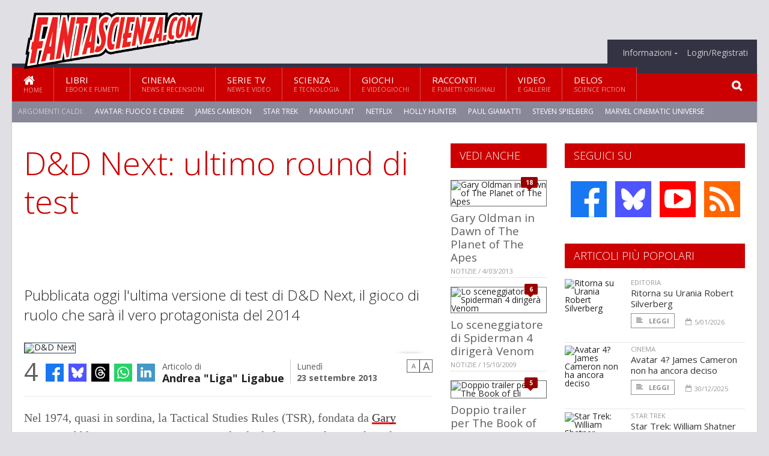

--- FILE ---
content_type: text/html; charset=UTF-8
request_url: https://www.fantascienza.com/18086/dandd-next-ultimo-round-di-test
body_size: 13913
content:
<!DOCTYPE HTML>
<html lang = "it">
<!--
  ____       _           _   _      _                      _    
 |  _ \  ___| | ___  ___| \ | | ___| |___      _____  _ __| | __
 | | | |/ _ \ |/ _ \/ __|  \| |/ _ \ __\ \ /\ / / _ \| '__| |/ /
 | |_| |  __/ | (_) \__ \ |\  |  __/ |_ \ V  V / (_) | |  |   < 
 |____/ \___|_|\___/|___/_| \_|\___|\__| \_/\_/ \___/|_|  |_|\_\
 * * * L A   R E T E   D E G L I   A P P A S S I O N A T I * * *
-->                                                            
	<head>
		<title>D&D Next: ultimo round di test</title>
		<meta name="description" content="Pubblicata oggi l&#039;ultima versione di test di D&amp;D Next, il gioco di ruolo che sar&agrave; il vero protagonista del 2014 - Leggi tutto l'articolo  su  Fantascienza.com "/>
		<link rel="canonical" href="https://www.fantascienza.com/18086/dandd-next-ultimo-round-di-test" />
		<meta property="author" content="Andrea "Liga" Ligabue"/>
		<meta property="og:locale" content="it_IT"/>
		<meta property="og:type" content="article"/>
		<meta property="og:title" content="D&amp;D Next: ultimo round di test &part;  Fantascienza.com"/>
		<meta property="og:description" content="Pubblicata oggi l&#039;ultima versione di test di D&amp;D Next, il gioco di ruolo che sar&agrave; il vero protagonista del 2014 - Leggi tutto l'articolo  su  Fantascienza.com"/>
		<meta property="og:url" content="https://www.fantascienza.com/18086/dandd-next-ultimo-round-di-test"/>
		<meta property="og:site_name" content="Fantascienza.com"/>
		<meta name="twitter:card" content="summary_large_image" />
		<meta name="twitter:site" content="@fantascienzacom" />
		<meta property="og:image" content="https://www.fantascienza.com/imgbank/social/NEWS/dd-next.jpg"/>
		<meta property="og:image:width" content="1200"/>
		<meta property="og:image:height" content="630"/>
		<meta property="twitter:image" content="https://www.fantascienza.com/imgbank/social/NEWS/dd-next.jpg"/>
		<link rel="image_src" href="https://www.fantascienza.com/imgbank/social/NEWS/dd-next.jpg">
		
		<meta http-equiv="Content-Type" content="text/html; charset=UTF-8" />
		<meta name="viewport" content="width=device-width, initial-scale=1, maximum-scale=1" />
		<meta name="theme-color" content="#CC0000" />
		
		<!-- Favicon -->
		<link rel="shortcut icon" href="https://www.fantascienza.com/images/favicon-fs.ico" type="image/x-icon" />
		<link href="https://www.fantascienza.com/images/ios-icon/fs-icon-512x512.png" sizes="512x512" rel="apple-touch-icon">
		<link href="https://www.fantascienza.com/images/ios-icon/fs-icon-152x152.png" sizes="152x152" rel="apple-touch-icon">
		<link href="https://www.fantascienza.com/images/ios-icon/fs-icon-144x144.png" sizes="144x144" rel="apple-touch-icon">
		<link href="https://www.fantascienza.com/images/ios-icon/fs-icon-120x120.png" sizes="120x120" rel="apple-touch-icon">
		<link href="https://www.fantascienza.com/images/ios-icon/fs-icon-114x114.png" sizes="114x114" rel="apple-touch-icon">
		<link href="https://www.fantascienza.com/images/ios-icon/fs-icon-76x76.png" sizes="76x76" rel="apple-touch-icon">
		<link href="https://www.fantascienza.com/images/ios-icon/fs-icon-72x72.png" sizes="72x72" rel="apple-touch-icon">
		<link href="https://www.fantascienza.com/images/ios-icon/fs-icon-57x57.png" sizes="57x57" rel="apple-touch-icon">    
		<script src="//code.jquery.com/jquery-1.11.3.min.js"></script>
		
		<!-- Stylesheets -->
		<link rel="stylesheet" href="//maxcdn.bootstrapcdn.com/font-awesome/4.5.0/css/font-awesome.min.css">
		<link type="text/css" rel="stylesheet" href="https://www.fantascienza.com/css/main.css" />
		<link type="text/css" rel="stylesheet" href="https://www.fantascienza.com/css/lightbox.css" />
		<link type="text/css" rel="stylesheet" href="https://www.fantascienza.com/css/mediaicons.css" />
		<link type="text/css" rel="stylesheet" href="//js.static.delosnetwork.it/fancybox/jquery.fancybox.css" />
		<!--[if lte IE 8]>
		<link type="text/css" rel="stylesheet" href="https://www.fantascienza.com/css/ie-ancient.css" />
		<![endif]-->

		<link type="text/css" rel="stylesheet" href="https://www.fantascienza.com/css/magazine.css?1744236016" />
		<link type="text/css" rel="stylesheet" href="https://www.fantascienza.com/css/colors_FS.css?1744236016" />
		<script>
  var _paq = window._paq = window._paq || [];
  /* tracker methods like "setCustomDimension" should be called before "trackPageView" */
  _paq.push(['trackPageView']);
  _paq.push(['enableLinkTracking']);
  (function() {
    var u="//analytics.delosnetwork.it/";
    _paq.push(['setTrackerUrl', u+'matomo.php']);
    _paq.push(['setSiteId', '2']);
    var d=document, g=d.createElement('script'), s=d.getElementsByTagName('script')[0];
    g.async=true; g.src=u+'matomo.js'; s.parentNode.insertBefore(g,s);
  })();
</script>
		
		<link rel="stylesheet" href="https://www.fantascienza.com/jscript/sceditor/delosnetwork.css" type="text/css" media="all" />
	</head>
	<body>
<div id="skin-wrap"></div>
				<div class="header-topmenu" id="scrolledmenu">
					<!-- BEGIN .wrapper -->
					<div class="wrapper">
						<ul class="logo-social left ot-menu-hide">
							<li class="scrolled-logo"><a href="https://www.fantascienza.com"><img src="https://www.fantascienza.com/images/fantascienzacom.png" alt="Fantascienza.com" /></a></li>
							 <li><a href="https://www.facebook.com/Fantascienzacom" class="topmenu-social topmenu-facebook"><i class="fa fa-facebook"></i></a></li> 																					 <li><a href="https://rss.delosnetwork.it/fantascienza.com/home.rss" class="topmenu-social topmenu-rss"><i class="fa fa-rss"></i></a></li> 						</ul>
						<ul class="right ot-menu-hide">
							<li><a href="https://www.fantascienza.com"><i class="fa fa-home"></i> Home</a></li>
	<li><a href="https://www.fantascienza.com/libri">Libri</a></li>
	<li><a href="https://www.fantascienza.com/cinema">Cinema</a></li>
	<li><a href="https://www.fantascienza.com/serietv">Serie TV</a></li>
	<li><a href="https://www.fantascienza.com/scienza">Scienza</a></li>
	<li><a href="https://www.fantascienza.com/giochi">Giochi</a></li>
	<li><a href="https://www.fantascienza.com/narrativa">Racconti</a></li>
	<li><a href="https://www.fantascienza.com/media">Video</a></li>
	<li><a href="https://www.fantascienza.com/delos">Delos</a></li>
							<li><a href="https://www.fantascienza.com/info"><span>Informazioni</span></a>
								<ul>
								<li><a href="https://www.fantascienza.com/info/contatti">Contatti</a></li>
																	<li><a href="/info/colophon">Redazione</a></li>
																	<li><a href="/collaboratori">Collaboratori</a></li>
																	<li><a href="/info/link">Crea un link a Fantascienza.com</a></li>
																	<li><a href="/info/collaborare">Collabora con Fantascienza.com</a></li>
																	<li><a href="/info/segnala-notizia">Segnala una notizia</a></li>
																	<li><a href="/info/segnala-sito">Segnala un sito</a></li>
																	<li><a href="https://www.delosnetwork.it/"><b>Delos Network</b></a></li>
									<li><a href="https://www.delosnetwork.it/colophon.php">Colophon</a></li>
									<li><a href="https://www.delosnetwork.it/">I siti Delos Network</a></li>
									<li><a href="https://www.delosbooks.org/">Associazione Delos Books</a></li>
									<li><a href="https://www.delosstore.it/associazione/31/delos-books-club-plus-iscrizione-annuale-all-associazione/">Iscriviti all'Associazione</a></li>
									<li><a href="https://www.delosnetwork.it/pubblicita">Pubblicità</a></li>
								</ul>
							</li>
																				<li><a href="https://www.fantascienza.com/login">Login/Registrati</a></li>
																			</ul>
					<!-- END .wrapper -->
					</div>
				</div>
<div id="top"></div>
				<a id="back-to-top" href="#top" class="page-scroll"><i class="fa fa-chevron-up"></i></a>				
				<div class="wrapper header-wrapper">

					<div id="extopmenu" class="header-topmenu"><div class="wrapper">
						<ul class="right ot-menu-hide">
						<li><a href="https://www.fantascienza.com/info"><span>Informazioni</span></a>
								<ul>
								<li><a href="https://www.fantascienza.com/info/contatti">Contatti</a></li>
																	<li><a href="/info/colophon">Redazione</a></li>
																	<li><a href="/collaboratori">Collaboratori</a></li>
																	<li><a href="/info/link">Crea un link a Fantascienza.com</a></li>
																	<li><a href="/info/collaborare">Collabora con Fantascienza.com</a></li>
																	<li><a href="/info/segnala-notizia">Segnala una notizia</a></li>
																	<li><a href="/info/segnala-sito">Segnala un sito</a></li>
																	<li><a href="https://www.delosnetwork.it/"><b>Delos Network</b></a></li>
									<li><a href="https://www.delosnetwork.it/colophon.php">Colophon</a></li>
									<li><a href="https://www.delosnetwork.it/">I siti Delos Network</a></li>
									<li><a href="https://www.delosbooks.org/">Associazione Delos Books</a></li>
									<li><a href="https://www.delosstore.it/associazione/31/delos-books-club-plus-iscrizione-annuale-all-associazione/">Iscriviti all'Associazione</a></li>
									<li><a href="https://www.delosnetwork.it/pubblicita">Pubblicità</a></li>
								</ul>
							</li>
																				<li><a href="https://www.fantascienza.com/login">Login/Registrati</a></li>
																			</ul>
					</div></div>

					
					<div class="wraphead header-1-content">
						<div class="header-logo ot-menu-hide">
													<a href="https://www.fantascienza.com"><img src="https://www.fantascienza.com/images/fantascienzacom.png" alt="Fantascienza.com" /></a>
												</div>
					</div>
				</div>

		<div class="boxed active">
			<header class="header">
<div id="main-menu" class="ot-menu-hide">
						<!-- BEGIN .wrapper -->
						<div class="wrapper menu-wrapper">
							<ul class="ot-menu-add" rel="Sezioni">
								<li><a href="https://www.fantascienza.com" class="main"><em class="fa fa-home fa-lg"></em><i>Home</i></a></li>
								<li><a href="https://www.fantascienza.com/libri" class="main">Libri<i>Ebook e fumetti</i></a></li>
								<li><a href="https://www.fantascienza.com/cinema" class="main">Cinema<i>News e recensioni</i></a></li>
								<li><a href="https://www.fantascienza.com/serietv" class="main">Serie TV<i>News e video</i></a></li>
								<li><a href="https://www.fantascienza.com/scienza" class="main">Scienza<i>e Tecnologia</i></a></li>
								<li><a href="https://www.fantascienza.com/giochi" class="main">Giochi<i>e Videogiochi</i></a></li>
								<li><a href="https://www.fantascienza.com/narrativa" class="main">Racconti<i>e fumetti originali</i></a></li>
								<li><a href="https://www.fantascienza.com/media" class="main">Video<i>e Gallerie</i></a></li>
								<li><a href="https://www.fantascienza.com/delos" class="main">Delos<i>Science Fiction</i></a></li>
							</ul>
						<!-- END .wrapper -->
							<form class="main-search" action="https://www.fantascienza.com/cerca" onsubmit="if(!this.elements[0].value){ this.elements[0].focus();return false;}else{return true;}">
								<input type="text" class="search-text" name="q">
								<input type="submit" class="search-submit" value="&#xF002;">
							</form>
						</div>
					</div>
					<div class="menu-overlay"></div>

<form id="mobile-search" action="https://www.fantascienza.com/cerca" onsubmit="if(!this.elements[0].value){ this.elements[0].focus();return false;}else{return true;}">
	<input type="submit" class="search-submit" value="&#xF002;">
	<input type="text" class="search-text" name="q">
</form>
<div id="mobile-menu">
<ul>
	<li><a href="https://www.fantascienza.com" class="main"><i class="icon-home"></i></a></li>
	<li><a href="https://www.fantascienza.com/libri" class="main"><i class="icon-book"></i></a></li>
	<li><a href="https://www.fantascienza.com/cinema" class="main"><i class="icon-film"></i></a></li>
	<li><a href="https://www.fantascienza.com/serietv" class="main"><i class="icon-tv"></i></a></li>
	<li><a href="https://www.fantascienza.com/giochi" class="main"><i class="icon-dice"></i></a></li>
	<li><a href="https://www.fantascienza.com/narrativa" class="main"><i class="icon-paragraph-left"></i></a></li>
	<li><a href="https://www.fantascienza.com/media" class="main"><i class="icon-play"></i></a></li>
	<li><a href="#" class="main" onclick="$('#mobile-search').toggleClass('open');if($('#mobile-search').hasClass('open')) $('#mobile-search input.search-text').focus();"><i class="fa fa-search"></i></a></li>
</ul>
</div>
<div id="strilli">
							
							<ul><li class="label">Argomenti caldi:</li>
															<li><a href="https://www.fantascienza.com/argomenti/avatar-fuoco-e-cenere">Avatar: Fuoco e Cenere</a></li>
															<li><a href="https://www.fantascienza.com/argomenti/james-cameron">James Cameron</a></li>
															<li><a href="https://www.fantascienza.com/argomenti/star-trek">Star Trek</a></li>
															<li><a href="https://www.fantascienza.com/argomenti/paramount">Paramount</a></li>
															<li><a href="https://www.fantascienza.com/argomenti/netflix">Netflix</a></li>
															<li><a href="https://www.fantascienza.com/argomenti/holly-hunter">Holly Hunter</a></li>
															<li><a href="https://www.fantascienza.com/argomenti/paul-giamatti">Paul Giamatti</a></li>
															<li><a href="https://www.fantascienza.com/argomenti/steven-spielberg">Steven Spielberg</a></li>
															<li><a href="https://www.fantascienza.com/argomenti/marvel-cinematic-universe">Marvel Cinematic Universe</a></li>
															<li><a href="https://www.fantascienza.com/argomenti/avengers-doomsday">Avengers: Doomsday</a></li>
														</ul>

					</div>
					<div class="aftertop"></div>
			</header>
			<section class="content">
				<div class="wrapper sidebar-both">
					<div class="content-main with-sidebar-both left">
						<div class="strict-block">

							<article class="main-article">
								<header class="article-header">
									<h1>D&D Next: ultimo round di test</h1>
								<h2 class="sommario">Pubblicata oggi l'ultima versione di test di D&D Next, il gioco di ruolo che sarà il vero protagonista del 2014</h2>
								
								
																		<figure class="splash">
<a href="https://www.fantascienza.com/imgbank/zoom/NEWS/dd-next.jpg" class="zoom">
<img src="https://www.fantascienza.com/imgbank/splash/NEWS/dd-next.jpg" class="border" alt="D&amp;D Next">
</a>
<figcaption>D&D Next</figcaption>
<a href="https://it.pinterest.com/pin/create/button/?url=https%3A%2F%2Fwww.fantascienza.com%2F18086%2Fdandd-next-ultimo-round-di-test&media=https%3A%2F%2Fwww.fantascienza.com%2Fimgbank%2Fsocial%2FNEWS%2Fdd-next.jpg&description=D%26D+Next%3A+gli+ultimi+preparativi+prima+dei+festeggiamenti+del+40+anniversario" class="share-icon share-pinterest"><i class="fa fa-pinterest-p"></i></a>
</figure>
																			<div class="article-meta">
										<div class="reactions zero" data-reactions="18086"></div>
										<div class="meta-share">
										<span class="share-icons">
<a href="https://www.facebook.com/sharer/sharer.php?u=https%3A%2F%2Fwww.fantascienza.com%2F18086%2Fdandd-next-ultimo-round-di-test" target="_blank" class="share-icon share-facebook" title="Condividi su Facebook"><i class="fa fa-facebook"></i></a>
<a href="https://bsky.app/intent/compose?text=D%26D+Next%3A+gli+ultimi+preparativi+prima+dei+festeggiamenti+del+40+anniversario https%3A%2F%2Ffantascienza.com%2F18086" target="_blank" class="share-icon share-bluesky" title="Condididi su BlueSky"><svg style="fill:white;margin: 6px 5px;" xmlns="http://www.w3.org/2000/svg" viewBox="0 0 576 512"><!--!Font Awesome Free 6.6.0 by @fontawesome  - https://fontawesome.com License - https://fontawesome.com/license/free Copyright 2024 Fonticons, Inc.--><path d="M407.8 294.7c-3.3-.4-6.7-.8-10-1.3c3.4 .4 6.7 .9 10 1.3zM288 227.1C261.9 176.4 190.9 81.9 124.9 35.3C61.6-9.4 37.5-1.7 21.6 5.5C3.3 13.8 0 41.9 0 58.4S9.1 194 15 213.9c19.5 65.7 89.1 87.9 153.2 80.7c3.3-.5 6.6-.9 10-1.4c-3.3 .5-6.6 1-10 1.4C74.3 308.6-9.1 342.8 100.3 464.5C220.6 589.1 265.1 437.8 288 361.1c22.9 76.7 49.2 222.5 185.6 103.4c102.4-103.4 28.1-156-65.8-169.9c-3.3-.4-6.7-.8-10-1.3c3.4 .4 6.7 .9 10 1.3c64.1 7.1 133.6-15.1 153.2-80.7C566.9 194 576 75 576 58.4s-3.3-44.7-21.6-52.9c-15.8-7.1-40-14.9-103.2 29.8C385.1 81.9 314.1 176.4 288 227.1z"/></svg></a>
<a href="https://threads.net/intent/post?text=D%26D+Next%3A+gli+ultimi+preparativi+prima+dei+festeggiamenti+del+40+anniversario https%3A%2F%2Ffantascienza.com%2F18086" target="_blank" class="share-icon share-threads" title="Condididi su Threads"><svg style="fill:white;margin: 5px 5px;" aria-label="Threads" viewBox="0 0 192 192" xmlns="http://www.w3.org/2000/svg"><path class="x19hqcy" d="M141.537 88.9883C140.71 88.5919 139.87 88.2104 139.019 87.8451C137.537 60.5382 122.616 44.905 97.5619 44.745C97.4484 44.7443 97.3355 44.7443 97.222 44.7443C82.2364 44.7443 69.7731 51.1409 62.102 62.7807L75.881 72.2328C81.6116 63.5383 90.6052 61.6848 97.2286 61.6848C97.3051 61.6848 97.3819 61.6848 97.4576 61.6855C105.707 61.7381 111.932 64.1366 115.961 68.814C118.893 72.2193 120.854 76.925 121.825 82.8638C114.511 81.6207 106.601 81.2385 98.145 81.7233C74.3247 83.0954 59.0111 96.9879 60.0396 116.292C60.5615 126.084 65.4397 134.508 73.775 140.011C80.8224 144.663 89.899 146.938 99.3323 146.423C111.79 145.74 121.563 140.987 128.381 132.296C133.559 125.696 136.834 117.143 138.28 106.366C144.217 109.949 148.617 114.664 151.047 120.332C155.179 129.967 155.42 145.8 142.501 158.708C131.182 170.016 117.576 174.908 97.0135 175.059C74.2042 174.89 56.9538 167.575 45.7381 153.317C35.2355 139.966 29.8077 120.682 29.6052 96C29.8077 71.3178 35.2355 52.0336 45.7381 38.6827C56.9538 24.4249 74.2039 17.11 97.0132 16.9405C119.988 17.1113 137.539 24.4614 149.184 38.788C154.894 45.8136 159.199 54.6488 162.037 64.9503L178.184 60.6422C174.744 47.9622 169.331 37.0357 161.965 27.974C147.036 9.60668 125.202 0.195148 97.0695 0H96.9569C68.8816 0.19447 47.2921 9.6418 32.7883 28.0793C19.8819 44.4864 13.2244 67.3157 13.0007 95.9325L13 96L13.0007 96.0675C13.2244 124.684 19.8819 147.514 32.7883 163.921C47.2921 182.358 68.8816 191.806 96.9569 192H97.0695C122.03 191.827 139.624 185.292 154.118 170.811C173.081 151.866 172.51 128.119 166.26 113.541C161.776 103.087 153.227 94.5962 141.537 88.9883ZM98.4405 129.507C88.0005 130.095 77.1544 125.409 76.6196 115.372C76.2232 107.93 81.9158 99.626 99.0812 98.6368C101.047 98.5234 102.976 98.468 104.871 98.468C111.106 98.468 116.939 99.0737 122.242 100.233C120.264 124.935 108.662 128.946 98.4405 129.507Z"></path></svg></a>
<!--<a href="https://x.com/intent/tweet?url=https%3A%2F%2Ffantascienza.com%2F18086&text=D%26D+Next%3A+gli+ultimi+preparativi+prima+dei+festeggiamenti+del+40+anniversario&via=fantascienzacom" target="_blank" class="share-icon share-x" title="Condididi su X">𝕏</a>-->
<a href="https://wa.me/?text=D%26D+Next%3A+gli+ultimi+preparativi+prima+dei+festeggiamenti+del+40+anniversario" target="_blank" class="share-icon share-whatsapp" title="Invia via Whatsapp"><svg style="fill:white;margin: 5px 5px;" xmlns="http://www.w3.org/2000/svg" viewBox="0 0 24 24"><path d="M.057 24l1.687-6.163c-1.041-1.804-1.588-3.849-1.587-5.946.003-6.556 5.338-11.891 11.893-11.891 3.181.001 6.167 1.24 8.413 3.488 2.245 2.248 3.481 5.236 3.48 8.414-.003 6.557-5.338 11.892-11.893 11.892-1.99-.001-3.951-.5-5.688-1.448l-6.305 1.654zm6.597-3.807c1.676.995 3.276 1.591 5.392 1.592 5.448 0 9.886-4.434 9.889-9.885.002-5.462-4.415-9.89-9.881-9.892-5.452 0-9.887 4.434-9.889 9.884-.001 2.225.651 3.891 1.746 5.634l-.999 3.648 3.742-.981zm11.387-5.464c-.074-.124-.272-.198-.57-.347-.297-.149-1.758-.868-2.031-.967-.272-.099-.47-.149-.669.149-.198.297-.768.967-.941 1.165-.173.198-.347.223-.644.074-.297-.149-1.255-.462-2.39-1.475-.883-.788-1.48-1.761-1.653-2.059-.173-.297-.018-.458.13-.606.134-.133.297-.347.446-.521.151-.172.2-.296.3-.495.099-.198.05-.372-.025-.521-.075-.148-.669-1.611-.916-2.206-.242-.579-.487-.501-.669-.51l-.57-.01c-.198 0-.52.074-.792.372s-1.04 1.016-1.04 2.479 1.065 2.876 1.213 3.074c.149.198 2.095 3.2 5.076 4.487.709.306 1.263.489 1.694.626.712.226 1.36.194 1.872.118.571-.085 1.758-.719 2.006-1.413.248-.695.248-1.29.173-1.414z"/></svg></a>
<a href="https://www.linkedin.com/shareArticle?mini=true&url=https%3A%2F%2Fwww.fantascienza.com%2F18086%2Fdandd-next-ultimo-round-di-test&title=D%26D+Next%3A+gli+ultimi+preparativi+prima+dei+festeggiamenti+del+40+anniversario&ro=false&summary=&source=" class="share-icon share-linkedin" title="Condividi su LinkedIn"><i class="fa fa-linkedin"></i></a>
</span>										</div>
										<div class="meta-author">
											Articolo di 
											<a class="author" href="https://www.fantascienza.com/collaboratori/598/andrea-liga-ligabue">Andrea "Liga" Ligabue</a>
										</div>
										<div class="meta-date">
											<span class="wday">Lunedì</span>
											<span class="month">23 settembre 2013</span>
										</div>
										<div class="meta-tools">
											<span class="font-size"><span class="f-size-number" style="display:none">18</span><a href="#font-size-down" class="font-size-down" title="Riduci la dimensione del testo">A</a><a href="#font-size-up" class="font-size-up" title="Aumenta la dimensione del testo">A</a></span>
										</div>
									</div>
								</header>
								
								
								<div class="article-text">
								<p>Nel 1974, quasi in sordina, la Tactical Studies Rules (TSR), fondata da <a href="https://www.fantascienza.com/argomenti/gary-gygax" class="tag">Gary Gygax</a>, pubblicava <i><a href="https://www.fantascienza.com/argomenti/dungeon-and-dragons" class="tag">Dungeon &amp; Dragons</a></i>, dando di fatto vita al gioco di ruolo, uno dei fenomeni più importanti dell'intrattenimento ludico destinato a cambiare il modo di giocare di milioni di persone. </p>
<p>Pensiamo, ad esempio, alla diffusione al giorno d'oggi degli MMPORG, come <i>Wolrd of Warcraft</i> o l'annunciato GTAV Online, che coinvolgono in un'unica partita giocatori dal tutto il mondo.</p>
    <p class="rb">Per festeggiare i 40 anni della pubblicazione di <i>Dungeon &amp; Dragons</i> la Wizards of the Coast, che da anni ne detiene i diritti, sta preparando una nuova edizione del gioco chiamata <i><a href="https://www.fantascienza.com/argomenti/dandd-next" class="tag">D&amp;D Next</a></i>. Per essere in grado di pubblicare un sistema di gioco all'altezza delle grandi aspettative degli amanti di questo genere ha dato vita ad un sistema di play-test a cui hanno potuto partecipare giocatori di tutto il mondo. Gli sviluppatori parlano di feedback ricevuti da oltre 160,000 tester!</p>
<p>Oggi è stata annunciata la pubblicazione dell'ultima versione di test: che sia il segno che ormai <i>D&amp;D Next</i> comincia ad avere una sua forma definitiva?</p>
    <p class="rb">Tra le novità di questo ultimo pacchetto il Bardo, una delle classi storiche del <i>Dungeon &amp; Dragons</i> e le regole per gestire i multiclasse, altro aspetto davvero cruciale per il sistema di gioco nella sua forma finale. </p>
<p>Vedremo se la casa editrice americana riuscirà a stare nei tempi e a pubblicare <i>D&amp;D Next</i> nel 2014 alla <i>GenCon</i>.</p>
    <p class="rb">Per l'edizione Italiana ancora nessun anuncio ufficiale anche se ragionevolmente si può pensare che verrà pubblicata da <i>MM25</i>, la ditta nata dalla fusione di <i>Magic Market</i> e <i>25 Edition</i>, che ha curato le ultime edizioni Italiane del gioco.</p>

								</div>
			<div class="resources">
			<h3>Risorse in rete</h3>
			<ul>
							<li><a href="http://dndplaytest.wizards.com/" target="_blank">Sito per i playtester</a> <span class="resource-url">dndplaytest.wizards.com/</span></li>
							<li><a href="http://https://www.wizards.com/dnd/dndnext.aspx" target="_blank">Pagina ufficiale sul sito della Wizards of the Coast</a> <span class="resource-url">www.wizards.com/dnd/dndnext.aspx</span></li>
						</ul>
		</div>
	

									<p class="license">Tutti i diritti riservati &copy;2013 Andrea "Liga" Ligabue e Associazione Delos Books</p>
									
									
									
		
								<div class="classification">
																<span class="channel">Canale: <a href="https://www.fantascienza.com/notizie/multimedia">Giochi e Multimedia</a></span>
								
																</div>

							<footer>
							

							
								<div class="social-article">

								<div class="like-article" data-like-id="18086">
									<div class="custom-title"><strong>Questo articolo ti è piaciuto?</strong></div>
									<ul>
										<li class="lk-dislike-set"><a href="#dislike"><i class="fa fa-thumbs-o-down"></i><span>Questo articolo non mi è piaciuto</span></a></li>
										<li class="lk-dislike-on lk-on"><i class="fa fa-thumbs-down"></i><span>Questo articolo non mi è piaciuto</span></li>
										<li class="lk-counter lk-cnt-dislike" style="display:none"></li>
										
										<li class="lk-like-set"><a href="#like"><i class="fa fa-thumbs-o-up"></i><span>Questo articolo mi è piaciuto</span></a></li>
										<li class="lk-like-on lk-on"><i class="fa fa-thumbs-up"></i><span>Questo articolo mi è piaciuto</span></li>
										<li class="lk-counter lk-cnt-like" style="display:none"></li>
									</ul>
								</div>

									<div class="custom-title"><strong>Condividi questa pagina:</strong></div>
									<span class="share-icons">
<a href="https://www.facebook.com/sharer/sharer.php?u=https%3A%2F%2Fwww.fantascienza.com%2F18086%2Fdandd-next-ultimo-round-di-test" target="_blank" class="share-icon share-facebook" title="Condividi su Facebook"><i class="fa fa-facebook"></i></a>
<a href="https://bsky.app/intent/compose?text=D%26D+Next%3A+gli+ultimi+preparativi+prima+dei+festeggiamenti+del+40+anniversario https%3A%2F%2Ffantascienza.com%2F18086" target="_blank" class="share-icon share-bluesky" title="Condididi su BlueSky"><svg style="fill:white;margin: 6px 5px;" xmlns="http://www.w3.org/2000/svg" viewBox="0 0 576 512"><!--!Font Awesome Free 6.6.0 by @fontawesome  - https://fontawesome.com License - https://fontawesome.com/license/free Copyright 2024 Fonticons, Inc.--><path d="M407.8 294.7c-3.3-.4-6.7-.8-10-1.3c3.4 .4 6.7 .9 10 1.3zM288 227.1C261.9 176.4 190.9 81.9 124.9 35.3C61.6-9.4 37.5-1.7 21.6 5.5C3.3 13.8 0 41.9 0 58.4S9.1 194 15 213.9c19.5 65.7 89.1 87.9 153.2 80.7c3.3-.5 6.6-.9 10-1.4c-3.3 .5-6.6 1-10 1.4C74.3 308.6-9.1 342.8 100.3 464.5C220.6 589.1 265.1 437.8 288 361.1c22.9 76.7 49.2 222.5 185.6 103.4c102.4-103.4 28.1-156-65.8-169.9c-3.3-.4-6.7-.8-10-1.3c3.4 .4 6.7 .9 10 1.3c64.1 7.1 133.6-15.1 153.2-80.7C566.9 194 576 75 576 58.4s-3.3-44.7-21.6-52.9c-15.8-7.1-40-14.9-103.2 29.8C385.1 81.9 314.1 176.4 288 227.1z"/></svg></a>
<a href="https://threads.net/intent/post?text=D%26D+Next%3A+gli+ultimi+preparativi+prima+dei+festeggiamenti+del+40+anniversario https%3A%2F%2Ffantascienza.com%2F18086" target="_blank" class="share-icon share-threads" title="Condididi su Threads"><svg style="fill:white;margin: 5px 5px;" aria-label="Threads" viewBox="0 0 192 192" xmlns="http://www.w3.org/2000/svg"><path class="x19hqcy" d="M141.537 88.9883C140.71 88.5919 139.87 88.2104 139.019 87.8451C137.537 60.5382 122.616 44.905 97.5619 44.745C97.4484 44.7443 97.3355 44.7443 97.222 44.7443C82.2364 44.7443 69.7731 51.1409 62.102 62.7807L75.881 72.2328C81.6116 63.5383 90.6052 61.6848 97.2286 61.6848C97.3051 61.6848 97.3819 61.6848 97.4576 61.6855C105.707 61.7381 111.932 64.1366 115.961 68.814C118.893 72.2193 120.854 76.925 121.825 82.8638C114.511 81.6207 106.601 81.2385 98.145 81.7233C74.3247 83.0954 59.0111 96.9879 60.0396 116.292C60.5615 126.084 65.4397 134.508 73.775 140.011C80.8224 144.663 89.899 146.938 99.3323 146.423C111.79 145.74 121.563 140.987 128.381 132.296C133.559 125.696 136.834 117.143 138.28 106.366C144.217 109.949 148.617 114.664 151.047 120.332C155.179 129.967 155.42 145.8 142.501 158.708C131.182 170.016 117.576 174.908 97.0135 175.059C74.2042 174.89 56.9538 167.575 45.7381 153.317C35.2355 139.966 29.8077 120.682 29.6052 96C29.8077 71.3178 35.2355 52.0336 45.7381 38.6827C56.9538 24.4249 74.2039 17.11 97.0132 16.9405C119.988 17.1113 137.539 24.4614 149.184 38.788C154.894 45.8136 159.199 54.6488 162.037 64.9503L178.184 60.6422C174.744 47.9622 169.331 37.0357 161.965 27.974C147.036 9.60668 125.202 0.195148 97.0695 0H96.9569C68.8816 0.19447 47.2921 9.6418 32.7883 28.0793C19.8819 44.4864 13.2244 67.3157 13.0007 95.9325L13 96L13.0007 96.0675C13.2244 124.684 19.8819 147.514 32.7883 163.921C47.2921 182.358 68.8816 191.806 96.9569 192H97.0695C122.03 191.827 139.624 185.292 154.118 170.811C173.081 151.866 172.51 128.119 166.26 113.541C161.776 103.087 153.227 94.5962 141.537 88.9883ZM98.4405 129.507C88.0005 130.095 77.1544 125.409 76.6196 115.372C76.2232 107.93 81.9158 99.626 99.0812 98.6368C101.047 98.5234 102.976 98.468 104.871 98.468C111.106 98.468 116.939 99.0737 122.242 100.233C120.264 124.935 108.662 128.946 98.4405 129.507Z"></path></svg></a>
<!--<a href="https://x.com/intent/tweet?url=https%3A%2F%2Ffantascienza.com%2F18086&text=D%26D+Next%3A+gli+ultimi+preparativi+prima+dei+festeggiamenti+del+40+anniversario&via=fantascienzacom" target="_blank" class="share-icon share-x" title="Condididi su X">𝕏</a>-->
<a href="https://wa.me/?text=D%26D+Next%3A+gli+ultimi+preparativi+prima+dei+festeggiamenti+del+40+anniversario" target="_blank" class="share-icon share-whatsapp" title="Invia via Whatsapp"><svg style="fill:white;margin: 5px 5px;" xmlns="http://www.w3.org/2000/svg" viewBox="0 0 24 24"><path d="M.057 24l1.687-6.163c-1.041-1.804-1.588-3.849-1.587-5.946.003-6.556 5.338-11.891 11.893-11.891 3.181.001 6.167 1.24 8.413 3.488 2.245 2.248 3.481 5.236 3.48 8.414-.003 6.557-5.338 11.892-11.893 11.892-1.99-.001-3.951-.5-5.688-1.448l-6.305 1.654zm6.597-3.807c1.676.995 3.276 1.591 5.392 1.592 5.448 0 9.886-4.434 9.889-9.885.002-5.462-4.415-9.89-9.881-9.892-5.452 0-9.887 4.434-9.889 9.884-.001 2.225.651 3.891 1.746 5.634l-.999 3.648 3.742-.981zm11.387-5.464c-.074-.124-.272-.198-.57-.347-.297-.149-1.758-.868-2.031-.967-.272-.099-.47-.149-.669.149-.198.297-.768.967-.941 1.165-.173.198-.347.223-.644.074-.297-.149-1.255-.462-2.39-1.475-.883-.788-1.48-1.761-1.653-2.059-.173-.297-.018-.458.13-.606.134-.133.297-.347.446-.521.151-.172.2-.296.3-.495.099-.198.05-.372-.025-.521-.075-.148-.669-1.611-.916-2.206-.242-.579-.487-.501-.669-.51l-.57-.01c-.198 0-.52.074-.792.372s-1.04 1.016-1.04 2.479 1.065 2.876 1.213 3.074c.149.198 2.095 3.2 5.076 4.487.709.306 1.263.489 1.694.626.712.226 1.36.194 1.872.118.571-.085 1.758-.719 2.006-1.413.248-.695.248-1.29.173-1.414z"/></svg></a>
<a href="https://www.linkedin.com/shareArticle?mini=true&url=https%3A%2F%2Fwww.fantascienza.com%2F18086%2Fdandd-next-ultimo-round-di-test&title=D%26D+Next%3A+gli+ultimi+preparativi+prima+dei+festeggiamenti+del+40+anniversario&ro=false&summary=&source=" class="share-icon share-linkedin" title="Condividi su LinkedIn"><i class="fa fa-linkedin"></i></a>
<a href="https://www.pinterest.com/pin/create/button/?url=https%3A%2F%2Fwww.fantascienza.com%2F18086%2Fdandd-next-ultimo-round-di-test&media=https%3A%2F%2Fwww.fantascienza.com%2Fimgbank%2Fsocial%2FNEWS%2Fdd-next.jpg&description=D%26D+Next%3A+gli+ultimi+preparativi+prima+dei+festeggiamenti+del+40+anniversario" class="share-icon share-pinterest"><i class="fa fa-pinterest-p"></i></a>
</span>								</div>

								<hr />

								<div class="tag-cloud">
									<div class="custom-title"><strong>In questa pagina si parla di:</strong></div>
																		<a href="https://www.fantascienza.com/argomenti/gary-gygax">Gary Gygax</a>
																		<a href="https://www.fantascienza.com/argomenti/dungeon-and-dragons"> Dungeon & Dragons</a>
																		<a href="https://www.fantascienza.com/argomenti/dandd-next"> D&D Next</a>
																	</div>

								<hr />
							</footer>
							</article>
						</div>

<div class="strict-block">
							<div class="block-title">
								<h2>Articoli correlati</h2>
							</div>
							<!-- BEGIN .block-content -->
							<div class="block-content item-block-1 split-stuff blocks-3">
																								<div class="item-block">
									<div class="item-header">
										<!--<a href="post.html#comments" class="item-comment"><span>13</span><i></i></a>-->
										<a href="https://www.fantascienza.com/notizie/startrek" class="item-category">STAR TREK</a>																				<a href="https://www.fantascienza.com/31259/star-trek-riprova-la-strada-del-cinema-con-i-registi-di-dungeons-and-dragons" class="item-photo"><img src="https://www.fantascienza.com/imgbank/thumb200/202511/47603-jonathan-goldstein.jpg" alt="Star Trek riprova la strada del cinema con i registi di Dungeons &amp; Dragons"></a>
																			</div>
									<div class="item-content">
										<h3><a href="https://www.fantascienza.com/31259/star-trek-riprova-la-strada-del-cinema-con-i-registi-di-dungeons-and-dragons">Star Trek riprova la strada del cinema con i registi di Dungeons & Dragons</a></h3>
										<p>Archiviato l'Universo Kelvin, il franchise punta di nuovo alle sale con una storia originale di&nbsp;Jonathan...</p>
										<p class="item-info">Angela Bernardoni, 18/11/2025</p>
									</div>
								</div>
																<div class="item-block">
									<div class="item-header">
										<!--<a href="post.html#comments" class="item-comment"><span>13</span><i></i></a>-->
										<a href="https://www.fantascienza.com/notizie/televisione" class="item-category">TELEVISIONE</a>																				<a href="https://www.fantascienza.com/26470/house-of-dragons-tutti-gli-ultimi-dettagli-sulla-serie-prequel-di-game-of-thrones" class="item-photo"><img src="https://www.fantascienza.com/imgbank/thumb200/202012/39669-3625320-house-of-the-dragon-game-of-thrones-hbo.jpg" alt="House of Dragons: tutti gli ultimi dettagli sulla serie prequel di Game of Thrones"></a>
																			</div>
									<div class="item-content">
										<h3><a href="https://www.fantascienza.com/26470/house-of-dragons-tutti-gli-ultimi-dettagli-sulla-serie-prequel-di-game-of-thrones">House of Dragons: tutti gli ultimi dettagli sulla serie prequel di Game of Thrones</a></h3>
										<p>Matt Smith, Paddy Considine, Olivia Cooke e Emma D'Arcy ci riporteranno indietro di trecento anni, per scoprire lo...</p>
										<p class="item-info">Leo Lorusso, 24/12/2020</p>
									</div>
								</div>
																<div class="item-block">
									<div class="item-header">
										<!--<a href="post.html#comments" class="item-comment"><span>13</span><i></i></a>-->
										<a href="https://www.fantascienza.com/notizie/cinema" class="item-category">CINEMA</a>																				<a href="https://www.fantascienza.com/18276/panzer-88-gary-oldman-contro-il-golem" class="item-photo"><img src="https://www.fantascienza.com/imgbank/thumb200/NEWS/poster_4.jpg" alt="Panzer 88: Gary Oldman contro il Golem"></a>
																			</div>
									<div class="item-content">
										<h3><a href="https://www.fantascienza.com/18276/panzer-88-gary-oldman-contro-il-golem">Panzer 88: Gary Oldman contro il Golem</a></h3>
										<p>La Seconda Guerra Mondiale prende una svolta sovrannaturale e la vendetta insegue un gruppo di soldati tedeschi,...</p>
										<p class="item-info">Leo Lorusso, 15/11/2013</p>
									</div>
								</div>
																							<!-- END .block-content -->
							</div>
						</div>
<section id="comments-section">
<div id="commenti"></div>
						<div class="strict-block" style="display:none" id="comments-list">
							<div class="block-title">
								<h2><span id="comments-count">0</span> commenti</h2>
								<a href="#commenta" class="panel-title-right">Aggiungi un commento</a>
							</div>
							<div class="block-content">
								<ol id="comments">
															
														
															</ol>
							</div>
													</div>
<div class="strict-block" id="commenta">
							<div class="block-title">
								<h2>Aggiungi un commento</h2>
							</div>
							<div class="block-content">
								
								<div id="writecomment" class="clearfix" data-env="article-18086">

									<div class="user-avatar">
																			<img src="https://www.fantascienza.com/images/utenti_standard/neutro.gif" alt="" title="" />
																		</div>
								
									<div class="form-block">
																				<div class="id-mode">
											<h3>Fai login per commentare</h3>
											<p class="contact-form-login">
												<a class="login-toggle button" href="https://www.fantascienza.com/login"><i class="fa fa-sign-in"></i>Login DelosID</a>
												<a href="https://www.fantascienza.com/login/facebook" class="buttonimg"><img src="https://www.fantascienza.com/images/facebook.png" alt="Login con Facebook"></a>
												<a href="https://www.fantascienza.com/login/google" class="buttonimg"><img src="https://www.fantascienza.com/images/google.png" alt="Login con Google"></a>
											</p>
										</div>
																													</div>

								</div>

							</div>
						</div>
</section>
					</div>


					<aside id="presidebar" class="sidebar right">
<div class="widget seguici-su-widget">
							<h3>Seguici su</h3>
							<div class="seguici-su">

<span class="share-icons share-site">
 <a href="https://www.facebook.com/Fantascienzacom" target="_blank" class="share-icon share-facebook" title="Seguici su Facebook!"><i class="fa fa-facebook"></i></a>  <a href="https://bsky.app/profile/fantascienza.com" target="_blank" class="share-icon share-bluesky" title="Seguici su BlueSky!"><svg xmlns="http://www.w3.org/2000/svg" viewBox="0 0 576 512"><!--!Font Awesome Free 6.6.0 by @fontawesome  - https://fontawesome.com License - https://fontawesome.com/license/free Copyright 2024 Fonticons, Inc.--><path d="M407.8 294.7c-3.3-.4-6.7-.8-10-1.3c3.4 .4 6.7 .9 10 1.3zM288 227.1C261.9 176.4 190.9 81.9 124.9 35.3C61.6-9.4 37.5-1.7 21.6 5.5C3.3 13.8 0 41.9 0 58.4S9.1 194 15 213.9c19.5 65.7 89.1 87.9 153.2 80.7c3.3-.5 6.6-.9 10-1.4c-3.3 .5-6.6 1-10 1.4C74.3 308.6-9.1 342.8 100.3 464.5C220.6 589.1 265.1 437.8 288 361.1c22.9 76.7 49.2 222.5 185.6 103.4c102.4-103.4 28.1-156-65.8-169.9c-3.3-.4-6.7-.8-10-1.3c3.4 .4 6.7 .9 10 1.3c64.1 7.1 133.6-15.1 153.2-80.7C566.9 194 576 75 576 58.4s-3.3-44.7-21.6-52.9c-15.8-7.1-40-14.9-103.2 29.8C385.1 81.9 314.1 176.4 288 227.1z"/></svg></a>  <a href="https://www.youtube.com/FantascienzaComOnlive" target="_blank" class="share-icon share-youtube" title="Seguici su YouTube!"><i class="fa fa-youtube-play"></i></a>  <a href="https://rss.delosnetwork.it/fantascienza.com/home.rss" target="_blank" class="share-icon share-rss" title="Abbonati al nostro feed RSS!"><i class="fa fa-rss"></i></a> </span>
							</div>
						</div>
					</aside>
					<div class="mini-sidebar">
<div class="widget">
														<h3>Vedi anche</h3>
														<div class="middle-articles">
																<div class="item item-mini item-pair" data-autoresize="mini-sidebar">
																		<a href="https://www.fantascienza.com/17453/gary-oldman-in-dawn-of-the-planet-of-the-apes#commenti" class="item-comment" title="18 reazioni"><span>18</span><i></i></a>
																											<a href="https://www.fantascienza.com/17453/gary-oldman-in-dawn-of-the-planet-of-the-apes"><img src="https://www.fantascienza.com/imgbank/smallsidebar/NEWS/gary-oldman-slice.jpg" class="border" alt="Gary Oldman in Dawn of The Planet of The Apes"></a>
																		<h4><a href="https://www.fantascienza.com/17453/gary-oldman-in-dawn-of-the-planet-of-the-apes">Gary Oldman in Dawn of The Planet of The Apes</a></h4>
									<span class="channel">Notizie / 4/03/2013</span>
																	</div>
																<div class="item item-mini item-pair" data-autoresize="mini-sidebar">
																		<a href="https://www.fantascienza.com/12895/lo-sceneggiatore-di-spiderman-4-dirigera-venom#commenti" class="item-comment" title="6 reazioni"><span>6</span><i></i></a>
																											<a href="https://www.fantascienza.com/12895/lo-sceneggiatore-di-spiderman-4-dirigera-venom"><img src="https://www.fantascienza.com/imgbank/smallsidebar/NEWS/venom3.jpg" class="border" alt="Lo sceneggiatore di Spiderman 4 diriger&agrave; Venom"></a>
																		<h4><a href="https://www.fantascienza.com/12895/lo-sceneggiatore-di-spiderman-4-dirigera-venom">Lo sceneggiatore di Spiderman 4 dirigerà Venom</a></h4>
									<span class="channel">Notizie / 15/10/2009</span>
																	</div>
																<div class="item item-mini item-pair" data-autoresize="mini-sidebar">
																		<a href="https://www.fantascienza.com/12825/doppio-trailer-per-the-book-of-eli#commenti" class="item-comment" title="5 reazioni"><span>5</span><i></i></a>
																											<a href="https://www.fantascienza.com/12825/doppio-trailer-per-the-book-of-eli"><img src="https://www.fantascienza.com/imgbank/smallsidebar/NEWS/dw_1.jpg" class="border" alt="Doppio trailer per The Book of Eli"></a>
																		<h4><a href="https://www.fantascienza.com/12825/doppio-trailer-per-the-book-of-eli">Doppio trailer per The Book of Eli</a></h4>
									<span class="channel">Notizie / 3/10/2009</span>
																	</div>
																<div class="item item-mini item-pair" data-autoresize="mini-sidebar">
																		<a href="https://www.fantascienza.com/12444/la-salvezza-del-mondo-sta-in-un-libro#commenti" class="item-comment" title="3 reazioni"><span>3</span><i></i></a>
																											<a href="https://www.fantascienza.com/12444/la-salvezza-del-mondo-sta-in-un-libro"><img src="https://www.fantascienza.com/imgbank/smallsidebar/NEWS/270509eli.jpg" class="border" alt="La salvezza del mondo? Sta in un libro"></a>
																		<h4><a href="https://www.fantascienza.com/12444/la-salvezza-del-mondo-sta-in-un-libro">La salvezza del mondo? Sta in un libro</a></h4>
									<span class="channel">Notizie / 5/06/2009</span>
																	</div>
																<div class="item item-mini item-pair" data-autoresize="mini-sidebar">
																		<a href="https://www.fantascienza.com/10542/addio-mr-dungeons-and-dragons#commenti" class="item-comment" title="5 reazioni"><span>5</span><i></i></a>
																											<a href="https://www.fantascienza.com/10542/addio-mr-dungeons-and-dragons"><img src="https://www.fantascienza.com/imgbank/smallsidebar/NEWS/450px-gary_gygax_gen_con_2007.jpg" class="border" alt="Addio Mr Dungeons &amp; Dragons"></a>
																		<h4><a href="https://www.fantascienza.com/10542/addio-mr-dungeons-and-dragons">Addio Mr Dungeons & Dragons</a></h4>
									<span class="channel">Notizie / 6/03/2008</span>
																	</div>
															</div>
						</div>
<div class="widget">
														<h3>Notizie</h3>
														<div class="middle-articles">
																<div class="item item-mini item-pair" data-autoresize="mini-sidebar">
																		<a href="https://www.fantascienza.com/31411/star-trek-william-shatner-commenta-gli-imperdonabili-errori-di-starfleet-academy#commenti" class="item-comment" title="3 reazioni"><span>3</span><i></i></a>
																											<a href="https://www.fantascienza.com/31411/star-trek-william-shatner-commenta-gli-imperdonabili-errori-di-starfleet-academy"><img src="https://www.fantascienza.com/imgbank/smallsidebar/202601/47802-star-trek.jpg" class="border" alt="Star Trek: William Shatner commenta gli &ldquo;imperdonabili errori&rdquo; di Starfleet Academy"></a>
																		<h4><a href="https://www.fantascienza.com/31411/star-trek-william-shatner-commenta-gli-imperdonabili-errori-di-starfleet-academy">Star Trek: William Shatner commenta gli “imperdonabili errori” di Starfleet Academy</a></h4>
									<span class="channel">Notizie / 21/01/2026</span>
																	</div>
																<div class="item item-mini item-pair" data-autoresize="mini-sidebar">
																											<a href="https://www.fantascienza.com/31412/nicoletta-vallorani-presenta-nico-gallo-stasera-a-milano"><img src="https://www.fantascienza.com/imgbank/smallsidebar/202601/47805-9788825432169-lultima-cordata-e-altri-racconti-degli-anni-novanta.social.jpg" class="border" alt="Nicoletta Vallorani presenta Nico Gallo, stasera a Milano"></a>
																		<h4><a href="https://www.fantascienza.com/31412/nicoletta-vallorani-presenta-nico-gallo-stasera-a-milano">Nicoletta Vallorani presenta Nico Gallo, stasera a Milano</a></h4>
									<span class="channel">Notizie / 21/01/2026</span>
																	</div>
																<div class="item item-mini item-pair" data-autoresize="mini-sidebar">
																											<a href="https://www.fantascienza.com/31408/glen-powell-sara-il-protagonista-del-nuovo-film-del-creatore-di-mr-robot"><img src="https://www.fantascienza.com/imgbank/smallsidebar/202601/47799-glen-powell.jpg" class="border" alt="Glen Powell sar&agrave; il protagonista del nuovo film del creatore di Mr. Robot"></a>
																		<h4><a href="https://www.fantascienza.com/31408/glen-powell-sara-il-protagonista-del-nuovo-film-del-creatore-di-mr-robot">Glen Powell sarà il protagonista del nuovo film del creatore di Mr. Robot</a></h4>
									<span class="channel">Notizie / 20/01/2026</span>
																	</div>
																<div class="item item-mini item-pair" data-autoresize="mini-sidebar">
																											<a href="https://www.fantascienza.com/31409/arma-infero-arriva-in-ebook-la-quadrilogia-di-fabio-carta"><img src="https://www.fantascienza.com/imgbank/smallsidebar/202601/47800-9788825434880-arma-infero-i.social.jpg" class="border" alt="Arma Infero, arriva in ebook la quadrilogia di Fabio Carta"></a>
																		<h4><a href="https://www.fantascienza.com/31409/arma-infero-arriva-in-ebook-la-quadrilogia-di-fabio-carta">Arma Infero, arriva in ebook la quadrilogia di Fabio Carta</a></h4>
									<span class="channel">Notizie / 20/01/2026</span>
																	</div>
																<div class="item item-mini item-pair" data-autoresize="mini-sidebar">
																											<a href="https://www.fantascienza.com/31410/un-dio-e-l-uomo-quando-sogna-incubi-alla-moebius"><img src="https://www.fantascienza.com/imgbank/smallsidebar/202601/47801-9788825435528-un-dio-e-luomo-quando-sogna.social.jpg" class="border" alt="Un dio &egrave; l&#039;uomo quando sogna, incubi alla Moebius"></a>
																		<h4><a href="https://www.fantascienza.com/31410/un-dio-e-l-uomo-quando-sogna-incubi-alla-moebius">Un dio è l'uomo quando sogna, incubi alla Moebius</a></h4>
									<span class="channel">Notizie / 20/01/2026</span>
																	</div>
															</div>
						</div>
					</div>
					<aside id="sidebar" class="sidebar right">
<div class="widget">
							<h3>Articoli più popolari</h3>
							<div class="w-news-list">
								
								<div class="item">
									<div class="item-photo">
																			<a href="https://www.fantascienza.com/31376/ritorna-su-urania-robert-silverberg" class="item-photo"><img src="https://www.fantascienza.com/imgbank/thumb200/202601/47749-47748-silverberg.social.jpg" alt="Ritorna su Urania Robert Silverberg"></a>
																		</div>
									<div class="item-content">
																				<a href="https://www.fantascienza.com/notizie/editoria" class="item-category">EDITORIA</a>
																				<h4><a href="https://www.fantascienza.com/31376/ritorna-su-urania-robert-silverberg">Ritorna su Urania Robert Silverberg</a></h4>
										
										<div class="item-foot">
											<a href="https://www.fantascienza.com/31376/ritorna-su-urania-robert-silverberg" class="trans-button trans-button-small"><i class="fa fa-align-left"></i> Leggi</a>
											<span class="item-info inline"><i class="fa fa-calendar-o"></i>5/01/2026</span>
										</div>
									</div>
								</div>
								<div class="item">
									<div class="item-photo">
																			<a href="https://www.fantascienza.com/31367/avatar-4-james-cameron-non-ha-ancora-deciso" class="item-photo"><img src="https://www.fantascienza.com/imgbank/thumb200/202512/47695-avatar-fires-and-ash.jpg" alt="Avatar 4? James Cameron non ha ancora deciso"></a>
																		</div>
									<div class="item-content">
																				<a href="https://www.fantascienza.com/notizie/cinema" class="item-category">CINEMA</a>
																				<h4><a href="https://www.fantascienza.com/31367/avatar-4-james-cameron-non-ha-ancora-deciso">Avatar 4? James Cameron non ha ancora deciso</a></h4>
										
										<div class="item-foot">
											<a href="https://www.fantascienza.com/31367/avatar-4-james-cameron-non-ha-ancora-deciso" class="trans-button trans-button-small"><i class="fa fa-align-left"></i> Leggi</a>
											<span class="item-info inline"><i class="fa fa-calendar-o"></i>30/12/2025</span>
										</div>
									</div>
								</div>
								<div class="item">
									<div class="item-photo">
																			<a href="https://www.fantascienza.com/31411/star-trek-william-shatner-commenta-gli-imperdonabili-errori-di-starfleet-academy" class="item-photo"><img src="https://www.fantascienza.com/imgbank/thumb200/202601/47802-star-trek.jpg" alt="Star Trek: William Shatner commenta gli &ldquo;imperdonabili errori&rdquo; di Starfleet Academy"></a>
																		</div>
									<div class="item-content">
																				<a href="https://www.fantascienza.com/notizie/startrek" class="item-category">STAR TREK</a>
																				<h4><a href="https://www.fantascienza.com/31411/star-trek-william-shatner-commenta-gli-imperdonabili-errori-di-starfleet-academy">Star Trek: William Shatner commenta gli “imperdonabili errori” di Starfleet Academy</a></h4>
										
										<div class="item-foot">
											<a href="https://www.fantascienza.com/31411/star-trek-william-shatner-commenta-gli-imperdonabili-errori-di-starfleet-academy" class="trans-button trans-button-small"><i class="fa fa-align-left"></i> Leggi</a>
											<span class="item-info inline"><i class="fa fa-calendar-o"></i>21/01/2026</span>
										</div>
									</div>
								</div>
								<div class="item">
									<div class="item-photo">
																			<a href="https://www.fantascienza.com/31370/leggi-fantascienza-un-indagine-su-alcune-indagini" class="item-photo"><img src="https://www.fantascienza.com/imgbank/thumb200/202601/47738-sciencefictionconvention.jpg" alt="Leggi fantascienza? Un&rsquo;indagine su alcune indagini"></a>
																		</div>
									<div class="item-content">
																				<a href="https://www.fantascienza.com/speciali/estero" class="item-category">DALL'ESTERO</a>
																				<h4><a href="https://www.fantascienza.com/31370/leggi-fantascienza-un-indagine-su-alcune-indagini">Leggi fantascienza? Un’indagine su alcune indagini</a></h4>
										
										<div class="item-foot">
											<a href="https://www.fantascienza.com/31370/leggi-fantascienza-un-indagine-su-alcune-indagini" class="trans-button trans-button-small"><i class="fa fa-align-left"></i> Leggi</a>
											<span class="item-info inline"><i class="fa fa-calendar-o"></i>18/01/2026</span>
										</div>
									</div>
								</div>
								<div class="item">
									<div class="item-photo">
																			<a href="https://www.fantascienza.com/31399/einstein-godel-e-il-nonno-immortale" class="item-photo"><img src="https://www.fantascienza.com/imgbank/thumb200/NEWS/interstellar.trailer.matthew.mcconaughey.jpg" alt="Einstein, G&ouml;del e il nonno immortale"></a>
																		</div>
									<div class="item-content">
																				<a href="https://www.fantascienza.com/rubriche/inside_science_fiction" class="item-category">INSIDE SCIENCE FICTION</a>
																				<h4><a href="https://www.fantascienza.com/31399/einstein-godel-e-il-nonno-immortale">Einstein, Gödel e il nonno immortale</a></h4>
										
										<div class="item-foot">
											<a href="https://www.fantascienza.com/31399/einstein-godel-e-il-nonno-immortale" class="trans-button trans-button-small"><i class="fa fa-align-left"></i> Leggi</a>
											<span class="item-info inline"><i class="fa fa-calendar-o"></i>18/01/2026</span>
										</div>
									</div>
								</div>


							</div>
						</div>
<div class="widget">
							<h3>Gallerie fotografiche</h3>
							<a href="https://www.fantascienza.com/gallerie" class="widget-top-b">Vedi tutte</a>
							<div class="w-photo-gallery">
																<div class="item">
									<div class="item-photos">
																			<a href="https://www.fantascienza.com/gallerie/532/prime-immagini-della-serie-the-testaments"><img src="https://www.fantascienza.com/imgbank/gallerythumbs/GALLERIE_IMG/gallery-532_180165_4.41.1.jpg" alt=""></a>
																			<a href="https://www.fantascienza.com/gallerie/532/prime-immagini-della-serie-the-testaments/2"><img src="https://www.fantascienza.com/imgbank/gallerythumbs/GALLERIE_IMG/gallery-532_180165_4.29.1.jpg" alt=""></a>
																			<a href="https://www.fantascienza.com/gallerie/532/prime-immagini-della-serie-the-testaments/3"><img src="https://www.fantascienza.com/imgbank/gallerythumbs/GALLERIE_IMG/gallery-532_180165_1.79.1.jpg" alt=""></a>
																			<a href="https://www.fantascienza.com/gallerie/532/prime-immagini-della-serie-the-testaments/4"><img src="https://www.fantascienza.com/imgbank/gallerythumbs/GALLERIE_IMG/gallery-532_180165_1.505.1R.jpg" alt=""></a>
																		</div>
									
									<div class="item-content">
										<h4><a href="https://www.fantascienza.com/gallerie/532/prime-immagini-della-serie-the-testaments">Prime immagini della serie The Testaments</a> <span class="item-info inline"><i class="fa fa-camera"></i>6 foto</span></h4>
									</div>
								</div>
																<div class="item">
									<div class="item-photos">
																			<a href="https://www.fantascienza.com/gallerie/531/un-classico-del-teen-drama"><img src="https://www.fantascienza.com/imgbank/gallerythumbs/GALLERIE_IMG/gallery-531_590558790_10162254489108511_4551574308703462218_n.jpg" alt=""></a>
																			<a href="https://www.fantascienza.com/gallerie/531/un-classico-del-teen-drama/2"><img src="https://www.fantascienza.com/imgbank/gallerythumbs/GALLERIE_IMG/gallery-531_496940083_663956173073356_9171200492492995418_n.jpg" alt=""></a>
																			<a href="https://www.fantascienza.com/gallerie/531/un-classico-del-teen-drama/3"><img src="https://www.fantascienza.com/imgbank/gallerythumbs/GALLERIE_IMG/gallery-531_497543320_663956153073358_5137372333212081967_n.jpg" alt=""></a>
																			<a href="https://www.fantascienza.com/gallerie/531/un-classico-del-teen-drama/4"><img src="https://www.fantascienza.com/imgbank/gallerythumbs/GALLERIE_IMG/gallery-531_497557507_663956119740028_7398680601174280529_n.jpg" alt=""></a>
																		</div>
									
									<div class="item-content">
										<h4><a href="https://www.fantascienza.com/gallerie/531/un-classico-del-teen-drama">Un classico del teen drama</a> <span class="item-info inline"><i class="fa fa-camera"></i>7 foto</span></h4>
									</div>
								</div>
															</div>
						</div>

					</aside>
				</div>
			</section>
			<footer class="footer">

<div class="wrapper">

					<div class="footer-much">
						<ul class="right">
							<li><a href="http://www.delosnetwork.it/terms">Termini d'uso</a></li>
							<li><a href="https://delos.center/privacy">Privacy</a></li>
							<li><a href="http://www.delosnetwork.it/rules">Regole</a></li>
							<li><a href="https://www.fantascienza.com/info/colophon">Redazione</a></li>
														<li><a href="https://www.fantascienza.com/info/contatti">Contatti</a></li>
						</ul>
						<p><b>Fantascienza.com</b> - ISSN 1974-8248 - Registrazione tribunale di Milano, n. 521 del 5 settembre 2006.<br/>
						&copy;2003 <a href="http://www.delosbooks.org">Associazione Delos Books</a>. Partita Iva 04029050962.</p>
						
						<p style="margin:15px 0 5px 0;font-weight:bold">Pubblicità:</p>
						<p><a href="https://www.eadv.it/p/adv.html?utm_source=eADVcontactcard&utm_medium=Contactcard&utm_content=Contactcard&utm_campaign=Autopromo"><img src="https://panel.eadv.it/images/logo.png" alt="eADV" style="float:left; margin-right:10px">
						<b>EADV s.r.l.</b> - Via Luigi Capuana, 11 - 95030 Tremestieri Etneo (CT) - Italy<br>www.eadv.it - info@eadv.it - Tel: +39.0952830326</a></p>
					</div>
					
				</div>

											</footer>
		</div>
<!-- Scripts -->
		<script type="text/javascript" src="https://www.fantascienza.com/jscript/vendor.js"></script>
		<script type="text/javascript" src="https://www.fantascienza.com/jscript/magazine.js?1513848093"></script>
				<!-- https://ad.delosnetwork.it/x/FS/ENDJS/json-->
<script src="https://track.eadv.it/fantascienza.com.php" async></script>		<script src="https://www.fantascienza.com/jscript/sceditor/jquery.sceditor.bbcode.min.js"></script>
	</body>
</html>